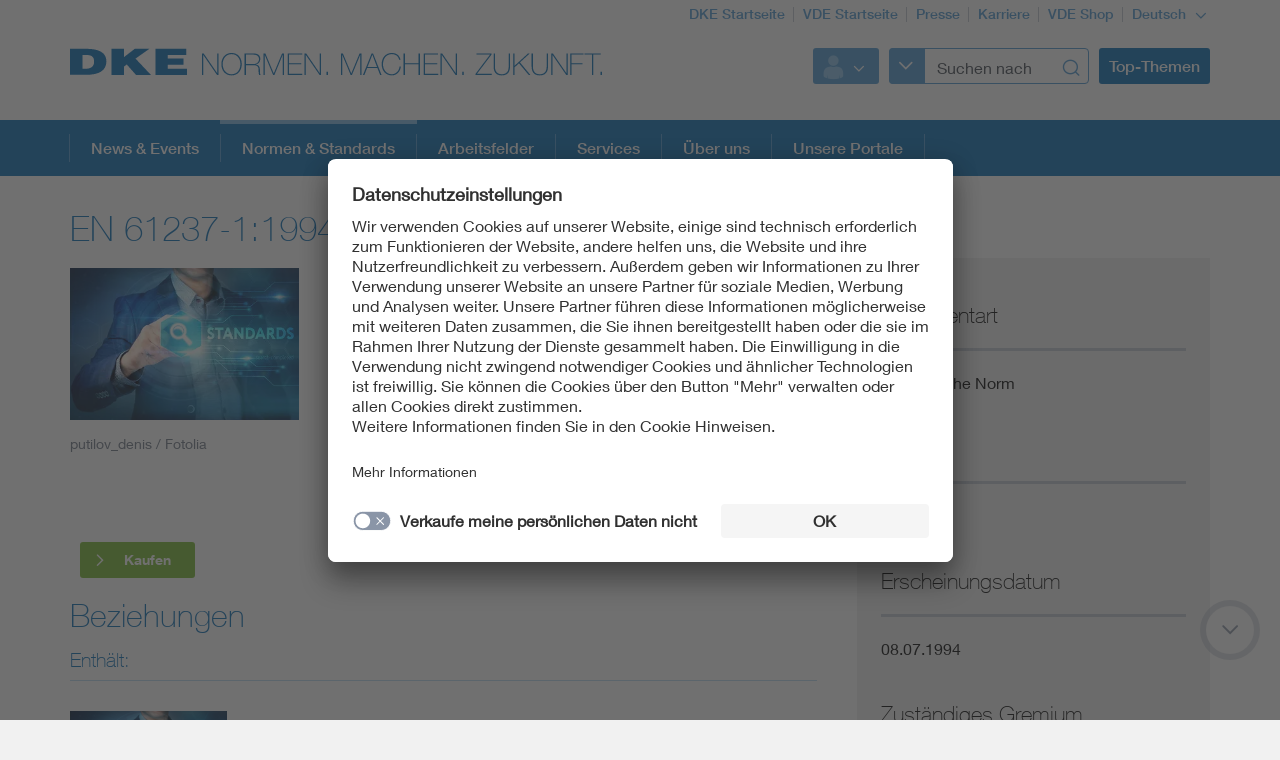

--- FILE ---
content_type: text/html;charset=UTF-8
request_url: https://www.dke.de/de/normen-standards/dokument?id=2001740&type=dke%7Cdokument
body_size: 7602
content:
<!doctype html>
<html lang="de" class="no-js">
<head prefix="og: https://ogp.me/ns#">
<meta charset="utf-8">
<meta name="description" content=" Meßverfahren für Videobandgeräte für den Rundfunk - Teil 1: Mechanische Messungen Teil 1: Mechanische Messungen
">
<meta name="referrer" content="unsafe-url">
<meta name="viewport" content="width=device-width, initial-scale=1, maximum-scale=1">
<link rel="shortcut icon" href="/resource/blob/320000/b87a4aa522a214f2e216d28c9846a5b6/dke-de-startseite-favicon.ico" type="image/x-icon">
<link rel="icon" href="/resource/blob/320000/b87a4aa522a214f2e216d28c9846a5b6/dke-de-startseite-favicon.ico" type="image/x-icon">
<style>
@import url("https://fast.fonts.net/lt/1.css?apiType=css&c=3f2bfef5-1425-44b4-b96f-c6dc4018ec51&fontids=673377,692680,692692,692704,692716,692728");
</style>
<script
src="https://app.eu.usercentrics.eu/browser-ui/3.67.0/loader.js"
id="usercentrics-cmp"
data-settings-id="XZcp6aLS8"
integrity="sha384-bDm+9vt64Wrj50+tZQNZZM6EM2b0KKkGeDXY8nXRHyQeW0UrEPNfLcw0FKh7cEnc"
crossorigin="anonymous"
async>
</script>
<script
src="https://privacy-proxy.usercentrics.eu/3.3.10/uc-block.bundle.js"
integrity="sha384-ZxtGs7nfee/G6OEf602L+OfmIhN0kteQFu3XWFIP2TxyM14G/4yByBVfdCarakLy"
crossorigin="anonymous">
</script>
<!-- Google Consent Mode -->
<script type="text/javascript">
window.dataLayer = window.dataLayer || [];
function gtag() {
dataLayer.push(arguments);
}
gtag("consent", "default", {
ad_user_data: "denied",
ad_personalization: "denied",
ad_storage: "denied",
analytics_storage: "denied",
wait_for_update: 2000
});
gtag("set", "ads_data_redaction", true);
</script>
<!-- Google Tag Manager -->
<script type="text/plain" data-usercentrics="Google Tag Manager">
(function (w, d, s, l, i) {
w[l] = w[l] || [];
w[l].push({
'gtm.start':
new Date().getTime(), event: 'gtm.js'
});
var f = d.getElementsByTagName(s)[0],
j = d.createElement(s), dl = l != 'dataLayer' ? '&l=' + l : '';
j.async = true;
j.src =
'https://www.googletagmanager.com/gtm.js?id=' + i + dl;
f.parentNode.insertBefore(j, f);
})(window, document, 'script', 'dataLayer', 'GTM-PTJJKS6');
</script>
<!-- End Google Tag Manager -->
<script>
document.createElement("picture");
</script>
<script src="/resource/themes/vde-legacy/dist/picturefill.min-2184138-1.js" async></script>
<link rel="stylesheet" href="/resource/themes/vde-legacy/css/vde-legacy-2184152-45.css" >
<link rel="stylesheet" href="/resource/themes/vde-legacy/css/print-2184150-2.css" media="print">
<!-- title -->
<title>EN 61237-1:1994-07</title>
<meta property="og:title" content="EN 61237-1:1994-07">
<meta property="twitter:title" content="EN 61237-1:1994-07">
<meta property="og:description" content="Meßverfahren für Videobandgeräte für den Rundfunk - Teil 1: Mechanische Messungen Teil 1: Mechanische Messungen">
<meta property="og:image" content="https://www.dke.de/image/939558/stage_md/1023/512/3/standards-sonstiges-11351899.jpg">
<meta property="twitter:image" content="https://www.dke.de/image/939558/stage_md/1023/512/3/standards-sonstiges-11351899.jpg">
<meta name="twitter:card" content="summary_large_image"/>
<meta property="og:image:width" content="1023">
<meta property="og:image:height" content="512">
<!-- inject:css -->
<!-- endinject -->
</head>
<body class=""
data-content-id="2001740/dke|dokument"
data-root_navigation_id="320000"
data-resource_path="/www8/resources"
data-ws_hash_navigation="496760462"
data-ws_hash_topic="2012107574"
data-ws_hash_settings="1997789403"
data-ws_hash_messages="1412140127"
data-ws_path_navigation="/www8/servlet/navigation/tree/320000"
data-ws_path_topic="/www8/servlet/topic/tree/320000"
data-ws_path_settings="/www8/servlet/settings/320000"
data-ws_path_messages="/www8/servlet/messages/320000"
data-ws_path_teaser="/www8/servlet/restSearch/935070"
data-ws_path_social="/www8/servlet/restSearch/935070"
data-ws_path_profile="/www8/servlet/restSearch/935070"
data-ws_path_resultlist="/www8/servlet/restSearch/935070"
data-ws_path_contact="/www8/servlet/restSearch/935070"
data-ws_path_thirdparty="/www8/servlet/thirdParty/935070"
data-ws_path_solrbase="/www8/servlet/restSearch/935070"
data-ws_path_3dokument="/www8/servlet/3dokument"
data-ws_path_profileimage="/www8/servlet/user/profileImageUrl/935070"
data-ws_path_profiledata="/www8/servlet/user/profile/935070"
data-ws_path_profiledatafull="/www8/servlet/thirdParty/zkdb|profile/"
data-ws_path_cockpitlist="/www8/servlet/user/profile/list/935070"
data-ws_path_ievoutline="/www8/servlet/classifications"
data-encryption_key="17"
data-encryption_alphabet="ABCDEFGHIJKLMNOPQRSTUVWXYZabcdefghijklmnopqrstuvwxyz0123456789_@"
data-logged-in="false"
data-member-registration-page="https://www.vde.com/de/mitgliedschaft"
>
<!-- Google Tag Manager (noscript) -->
<noscript>
<iframe src="https://www.googletagmanager.com/ns.html?id=GTM-PTJJKS6"
height="0" width="0" style="display:none;visibility:hidden">
</iframe>
</noscript>
<!-- End Google Tag Manager (noscript) -->
<div class="ci-color-overlay"></div>
<div class="ci-main ci-bg-white page" >
<div class="ci-main-wrapper no-overflow">
<header class="ci-header js-header">
<div class="ci-main-container">
<div class="ci-content-module-spacer">
<div class="ci-header-navigation-meta">
<ul class="ci-list ">
<li class="ci-list-item ci-relative ">
<a class=" "
href="/de"
title="DKE Startseite"
target="_self"
>DKE Startseite</a>
</li>
<li class="ci-list-item ci-relative ">
<a class=" "
href="https://www.vde.com/de"
title="VDE Startseite"
target="_blank"
rel="noopener"
>VDE Startseite</a>
</li>
<li class="ci-list-item ci-relative ">
<a class=" "
href="https://www.vde.com/de/presse"
title="Presse"
target="_blank"
rel="noopener"
>Presse</a>
</li>
<li class="ci-list-item ci-relative ">
<a class=" "
href="https://karriere.vde.com/de"
title="Karriere"
target="_blank"
rel="noopener"
>Karriere</a>
</li>
<li class="ci-list-item ci-relative ">
<a class=" "
href="https://www.vde-verlag.de/"
title="VDE Shop"
target="_blank"
rel="noopener"
>VDE Shop</a>
</li>
<li class="ci-list-item ci-relative ">
<div class="js-dropdown ci-dropdown js-language-switch ci-dropdown-type-meta">
<button class=" js-dropdown-handle">
<span class=" js-dropdown-position">
Deutsch
</span>
<i class="ci-icon"></i>
</button>
<ul class="js-dropdown-menu ci-dropdown-menu closed ">
<li class="ci-arrow-top"></li>
<li class="ui-menu-item">
<a class="ci-checked "
href="/de/normen-standards/dokument?id=2001740&amp;type=dke%7Cdokument"
target="_self"
data-content-id="935070"
>Deutsch</a>
</li>
<li class="ui-menu-item">
<a class=" "
href="/de/normen-standards/dokument?id=2001740&amp;type=dke%7Cdokument"
target="_self"
data-content-id="1742032"
>Englisch</a>
</li>
</ul>
</div>
</li>
</ul>
</div>
<div class="ci-relative clearfix">
<a href="/de">
<img class="ci-logo ci-logo-main" alt="DKE" src="/resource/blob/832714/be5dfa166b57deb9aefe47fe32ce9a93/logo-icon.svg">
<img class="ci-logo ci-logo-additional" alt="NORMEN. MACHEN. ZUKUNFT." src="/resource/blob/1864554/b67004c369035db0594985e3fade767c/logoadditional-icon.svg">
</a>
<div class="js-header-action ci-header-action">
<div class="ci-header-action-item ">
<div class="ci-login js-dropdown ci-dropdown ">
<button class="js-dropdown-handle">
<span class="js-profile-image ci-logged-out">
<span class="ci-avatar-logged-out"></span>
</span>
<i class="ci-icon"></i>
</button>
<ul class="js-dropdown-menu ci-dropdown-menu closed ">
<li class="ci-arrow-top"></li>
<li class="ui-menu-item">
<a href="?dologin" rel="nofollow">Anmelden</a>
</li>
<li class="ui-menu-item">
<a class=" "
href="https://account.vde.com/Cockpit?context=interessent"
title="Registrieren"
target="_blank"
rel="noopener"
>Registrieren</a>
</li>
<li class="ui-menu-item">
<a class=" "
href="https://www.vde.com/de/service-support/login"
title="Anmelde Hinweise"
target="_blank"
rel="noopener"
>Anmelde Hinweise</a>
</li>
<li class="ui-menu-item">
<a class=" "
href="https://www.vde.com/kennwortvergessen"
title="Kennwort vergessen"
target="_blank"
rel="noopener"
>Kennwort vergessen</a>
</li>
</ul>
</div>
</div>
<div class="ci-header-action-item ci-header-action-item-search">
<div class="js-header-search" data-search-page="/de/suche">
<!-- replaced by react component -->
<div class="hidden-xs hidden-sm hidden-md">
<div class="ci-search-form-input ci-type-text ci-search-form-input-condensed">
<div class="ci-search-area-popout-button"></div>
<input type="text" placeholder="Suchen nach">
<i></i>
</div>
</div>
<div class="hidden-lg ci-search">
<button class="ci-search-start"></button>
</div>
<!-- /replaced -->
</div>
</div>
<div class="ci-header-action-item visible-lg">
<div class="js-topic-menu">
<div class="ci-topic-menu"><button class="ci-btn-topic"><span> Top-Themen</span></button></div>
</div>
</div>
<div class="ci-header-action-item visible-xs visible-sm visible-md">
<!-- Mobile Navi -->
<div class="ci-header-menu-right ">
<div class="navbar visible">
<button class=" ci-btn-menu menu-toggle blank-item collapsed" data-target="#mainnav" data-toggle="collapse">
<span class="ci-icon ci-icon-hamburger"></span>
<span class="ci-arrow-top"></span>
</button>
</div>
</div>
</div>
</div>
</div>
</div>
</div>
</header>
<nav class="js-top-navigation">
<div class="ci-relative">
<div class=" ci-main-menu visible-lg-block clearfix" id="main-menu">
<div class="ci-main-menu-header ci-relative clearfix">
<ul class="ci-plain-list ci-main-container ">
<li >
<a class="js-menu-entry "
href="/de/aktuelles"
title="News &amp; Events"
target="_self"
data-id="2243728"
>News &amp; Events<span class="ci-main-menu-caret"></span>
</a>
</li>
<li >
<span class="ci-main-menu-headline-marker"></span>
<a class="js-menu-entry js-origin-active "
href="/de/normen-standards"
title="Normen &amp; Standards"
target="_self"
data-id="812556"
>Normen &amp; Standards<span class="ci-main-menu-caret"></span>
</a>
</li>
<li >
<a class="js-menu-entry "
href="/de/arbeitsfelder"
title="Arbeitsfelder"
target="_self"
data-id="812582"
>Arbeitsfelder<span class="ci-main-menu-caret"></span>
</a>
</li>
<li >
<a class="js-menu-entry "
href="/de/services"
title="DKE Services"
target="_self"
data-id="812588"
>Services<span class="ci-main-menu-caret"></span>
</a>
</li>
<li >
<a class="js-menu-entry "
href="/de/ueber-uns"
title="Über uns"
target="_self"
data-id="983856"
>Über uns<span class="ci-main-menu-caret"></span>
</a>
</li>
<li >
<a class="js-menu-entry "
href="/de/unsere-portale"
title="Unsere Portale"
target="_self"
data-id="2317464"
>Unsere Portale<span class="ci-main-menu-caret"></span>
</a>
</li>
</ul>
</div>
<div class="ci-menu-main-content-wrapper">
<div class="ci-menu-main-content"></div>
<div class="ci-container-toggle visible-expanded js-container-toggle">
<div class="ci-toggle-inner"></div>
<div class="ci-container-toggle-action"></div>
</div>
</div>
</div>
</div>
</nav>
<main>
<div class="ci-main-container ci-padding-top-lg">
<div class="row ">
<div class=" col-md-8">
<div class="js-mainColumn" >
<div class="ci-block-spacer " >
<article class="ci-article clearfix">
<h1
class=" ci-h1 "
>
EN 61237-1:1994-07
</h1>
<div class="ci-relative ci-image-left">
<div class="ci-image-caption">
<picture class="">
<source srcset="/image/939558/uncropped/460/0/3/standards-sonstiges-11351899.webp" media="(max-width: 480px)" type="image/webp" data-img-source-type="0webp">
<source srcset="/image/939558/uncropped/460/0/3/standards-sonstiges-11351899.jpg" media="(max-width: 480px)" data-img-source-type="0">
<source srcset="/image/939558/uncropped/222/0/3/standards-sonstiges-11351899.webp" media="(min-width: 481px) and (max-width: 767px)" type="image/webp" data-img-source-type="1webp">
<source srcset="/image/939558/uncropped/222/0/3/standards-sonstiges-11351899.jpg" media="(min-width: 481px) and (max-width: 767px)" data-img-source-type="1">
<source srcset="/image/939558/uncropped/305/0/3/standards-sonstiges-11351899.webp" media="(min-width: 768px) and (max-width: 1023px)" type="image/webp" data-img-source-type="2webp">
<source srcset="/image/939558/uncropped/305/0/3/standards-sonstiges-11351899.jpg" media="(min-width: 768px) and (max-width: 1023px)" data-img-source-type="2">
<source srcset="/image/939558/uncropped/360/0/3/standards-sonstiges-11351899.webp" media="(min-width: 1024px)" type="image/webp" data-img-source-type="3webp">
<source srcset="/image/939558/uncropped/360/0/3/standards-sonstiges-11351899.jpg" media="(min-width: 1024px)" data-img-source-type="3">
<img src="[data-uri]"
srcset="/image/939558/uncropped/460/0/3/standards-sonstiges-11351899.jpg" alt="Standards"
title="Standards"
class="text-media-portrait img-responsive img-responsive"
>
</picture>
<div class="ci-caption">
putilov_denis / Fotolia</div>
</div>
</div>
<div class="ci-detail-text ">
<div class="ci-richtext">
<p><strong>Meßverfahren für Videobandgeräte für den Rundfunk -</strong></p><p> Teil 1: Mechanische Messungen Teil 1: Mechanische Messungen</p>
</div>
</div>
</article>
</div>
<div class="js-document-redirect ci-margin-bottom-md" data-doc-id="2001740">
<div class="ci-document-forward-visible">
<div class="ci-document-forward-image">
<img src="" class="ci-hidden ci-vde">
<img src="" class="ci-hidden ci-beuth">
<img src="" class="ci-hidden ci-schriftstueckservice">
</div>
</div>
</div>
<h2
class=" ci-h2 "
>
Beziehungen
</h2>
<!-- Items -->
<div class="ci-block-spacer " >
<div class="ci-stencil-subtitle">
<h3
class=" ci-h5 "
>
Enthält:
</h3>
</div>
<div class="ci-search-results">
<div class="row">
<div class="ci-search-result-item clearfix js-equal-height col-xs-12">
<div class="ci-search-teaser">
<div class="row">
<div class="col-md-3 sm-hidden">
<div class="ci-relative ci-image-left">
<div class="ci-image-caption">
<div class="ci-image-caption">
<img src="/resource/blob/939558/f9dbbe21b28e7786588986adf02356cb/standards-sonstiges-11351899-data.jpg" alt="Standards" title="Standards" class=" img-responsive img-responsive">
<div class="ci-caption">
putilov_denis / Fotolia</div>
</div>
</div>
</div>
</div>
<div class="col-md-9 col-sm-12 col-xs-12">
<div class="ci-teaser-meta">
<div class="ci-meta-line ">
<span class="ci-meta-divider">22.06.1994</span>
<span class="ci-meta-divider">Aktuell</span>
</div>
</div>
<h5
class=" ci-h5 "
>
<a class=" "
href="/de/normen-standards/dokument?id=1011839&amp;type=dke%7Cdokument"
title="IEC 61237-1:1994-06"
target="_self"
>IEC 61237-1:1994-06</a>
</h5>
<div class="ci-introText">
</div>
</div>
</div>
</div>
</div>
</div>
</div>
</div>
<div class="ci-block-spacer " >
<div class="ci-stencil-subtitle">
<h3
class=" ci-h5 "
>
Entwurf war:
</h3>
</div>
<div class="ci-search-results">
<div class="row">
<div class="ci-search-result-item clearfix js-equal-height col-xs-12">
<div class="ci-search-teaser">
<div class="row">
<div class="col-md-3 sm-hidden">
<div class="ci-relative ci-image-left">
<div class="ci-image-caption">
<div class="ci-image-caption">
<img src="/resource/blob/939558/f9dbbe21b28e7786588986adf02356cb/standards-sonstiges-11351899-data.jpg" alt="Standards" title="Standards" class=" img-responsive img-responsive">
<div class="ci-caption">
putilov_denis / Fotolia</div>
</div>
</div>
</div>
</div>
<div class="col-md-9 col-sm-12 col-xs-12">
<div class="ci-teaser-meta">
<div class="ci-meta-line ">
<span class="ci-meta-divider">01.01.1993</span>
<span class="ci-meta-divider">Historisch</span>
</div>
</div>
<h5
class=" ci-h5 "
>
<a class=" "
href="/de/normen-standards/dokument?id=2001739&amp;type=dke%7Cdokument"
title="prEN 61237-1:1993-01"
target="_self"
>prEN 61237-1:1993-01</a>
</h5>
<div class="ci-introText">
Meßverfahren für Videobandgeräte für den Rundfunk - Teil 1: Mechanische Messungen</div>
</div>
</div>
</div>
</div>
</div>
</div>
</div>
<div class="ci-block-spacer " >
<h2
class=" ci-h2 "
>
Dieses Dokument entspricht:
</h2>
<div class="ci-datatable display responsive nowrap js-datatable ci-international-equivalents"
data-cm-compatible="true" data-ordering="false" data-responsive="true">
<p></p><table><tr><td rowspan="1" colspan="1">Europäisch</td><td rowspan="1" colspan="1">International</td></tr><tr><td rowspan="1" colspan="1"><p><a href="/de/normen-standards/dokument?id=2001740&amp;type=dke|dokument" target="_self">EN 61237-1:1994-07</a></p></td><td rowspan="1" colspan="1"><p><a href="/de/normen-standards/dokument?id=1011839&amp;type=dke|dokument" target="_self">IEC 61237-1:1994-06</a></p></td></tr></table></div>
</div>
</div>
</div>
<div class=" ci-sidebar-container js-sidebar-container col-md-4">
<div class="ci-sticky-actionbar js-sticky-actionbar">
<div class="ci-sticky-actionbar-expandable js-sticky-actionbar-expandable">
<div class="ci-sticky-actionbar-plus js-sticky-actionbar-plus"></div>
<a href="#"><div class="ci-sticky-actionbar-print js-sticky-actionbar-print"></div></a>
<div class="ci-sticky-actionbar-share">
<div class="js-dropdown ci-dropdown js-dropdown-social ci-dropdown-social ci-dropdown-type-meta">
<button class=" js-dropdown-handle">
<span class=" js-dropdown-position">
</span>
<i class="ci-icon"></i>
</button>
<ul class="js-dropdown-menu ci-dropdown-menu closed ">
<li class="ci-arrow-top"></li>
<li class="ui-menu-item ci-link-social-facebook">
<a class=" "
href="#"
title="Facebook"
target="_blank"
rel="noopener"
>Facebook</a>
</li>
<li class="ui-menu-item ci-link-social-twitter">
<a class=" "
href="#"
title="X"
target="_blank"
rel="noopener"
>X</a>
</li>
<li class="ui-menu-item ci-link-social-xing">
<a class=" "
href="#"
title="Xing"
target="_blank"
rel="noopener"
>Xing</a>
</li>
<li class="ui-menu-item ci-link-social-linkedin">
<a class=" "
href="#"
title="LinkedIn"
target="_blank"
rel="noopener"
>LinkedIn</a>
</li>
</ul>
</div>
</div>
</div>
</div>
<div class="ci-sidebar js-sidebar">
<div class="ci-sidebar-more js-sidebar-more"></div>
<div class="ci-sidebar-inner js-sidebar-inner">
??????
<div class="ci-block-spacer " >
<div class="ci-sidebar-fnn-entry">
<div class="ci-sidebar-headline">
Dokumentart
</div>
<div class="ci-sidebar-content">
Europäische Norm
</div>
</div>
<div class="ci-sidebar-fnn-entry">
<div class="ci-sidebar-headline">
Status
</div>
<div class="ci-sidebar-content">
Aktuell
</div>
</div>
<div class="ci-sidebar-fnn-entry">
<div class="ci-sidebar-headline">
Erscheinungsdatum
</div>
<div class="ci-sidebar-content">
08.07.1994
</div>
</div>
<div class="ci-sidebar-fnn-entry">
<div class="ci-sidebar-headline">
Zuständiges Gremium
</div>
<div class="ci-sidebar-content">
<a href="/de/ueber-uns/dke-organisation-auftrag/dke-fachbereiche/dke-gremium?id=2000298&type=dke%7Cgremium">DKE/K 742</a>
</div>
</div>
</div>
<div class="ci-block-spacer " >
<div
class=" ci-sidebar-headline "
>
Kontakt
</div>
<div class="ci-sidebar-contact-list">
<div class="ci-sidebar-contact">
<span class="ci-text-bold">
Referat</span>
<br>
Gerhard Henninger <br>
Merianstr. 28<br>
63069 Offenbach am Main<br>
<br>
<a class="ci-ellipsis"
href="mailto:xv8yr8u.yv44z4xv8QAuv.t53"
title="xv8yr8u.yv44z4xv8QAuv.t53"
data-id=""
data-encrypted="true"
>xv8yr8u.yv44z4xv8QAuv.t53</a>
Tel. +49 69 6308-451<br>
</p>
</div>
<div class="ci-sidebar-contact">
<span class="ci-text-bold">
Referatsassistenz</span>
<br>
Anne Seeger <br>
Merianstr. 28<br>
63069 Offenbach am Main<br>
<br>
<a class="ci-ellipsis"
href="mailto:r44v.9vvxv8QAuv.t53"
title="r44v.9vvxv8QAuv.t53"
data-id=""
data-encrypted="true"
>r44v.9vvxv8QAuv.t53</a>
Tel. +49 69 6308-234<br>
</p>
</div>
</div>
</div>
<div class="ci-block-spacer " >
<h3
class=" ci-sidebar-headline "
>
Themen
</h3>
<div class="ci-collection-related-topics">
<a class=" "
href="https://www.vde.com/topics-de/vde-themenseite?id=14876"
title="Haus + Garten"
target="_blank"
rel="noopener"
><div class="ci-related-topic">Haus + Garten</div>
</a>
<a class=" "
href="https://www.vde.com/topics-de/vde-themenseite?id=14434"
title="Informations- und Kommunikationstechnik IKT"
target="_blank"
rel="noopener"
><div class="ci-related-topic">Informations- und Kommunikationstechnik IKT</div>
</a>
</div>
</div>
</div>
</div>
</div>
</div>
<div class="row ">
<div class=" col-md-12">
</div>
</div>
<div class="row ">
<div class=" col-md-12">
<div class="ci-block-spacer " >
<article class="ci-article clearfix">
<div class="ci-relative ci-image-left">
<div class="ci-image-caption">
<picture class="">
<source srcset="/image/2254814/uncropped/460/0/4/dke-newsletter-seitenbild.webp" media="(max-width: 480px)" type="image/webp" data-img-source-type="0webp">
<source srcset="/image/2254814/uncropped/460/0/4/dke-newsletter-seitenbild.jpg" media="(max-width: 480px)" data-img-source-type="0">
<source srcset="/image/2254814/uncropped/222/0/4/dke-newsletter-seitenbild.webp" media="(min-width: 481px) and (max-width: 767px)" type="image/webp" data-img-source-type="1webp">
<source srcset="/image/2254814/uncropped/222/0/4/dke-newsletter-seitenbild.jpg" media="(min-width: 481px) and (max-width: 767px)" data-img-source-type="1">
<source srcset="/image/2254814/uncropped/305/0/4/dke-newsletter-seitenbild.webp" media="(min-width: 768px) and (max-width: 1023px)" type="image/webp" data-img-source-type="2webp">
<source srcset="/image/2254814/uncropped/305/0/4/dke-newsletter-seitenbild.jpg" media="(min-width: 768px) and (max-width: 1023px)" data-img-source-type="2">
<source srcset="/image/2254814/uncropped/360/0/4/dke-newsletter-seitenbild.webp" media="(min-width: 1024px)" type="image/webp" data-img-source-type="3webp">
<source srcset="/image/2254814/uncropped/360/0/4/dke-newsletter-seitenbild.jpg" media="(min-width: 1024px)" data-img-source-type="3">
<img src="[data-uri]"
srcset="/image/2254814/uncropped/460/0/4/dke-newsletter-seitenbild.jpg" alt="DKE Newsletter-Seitenbild"
title="DKE Newsletter-Seitenbild"
class="text-media-portrait img-responsive img-responsive"
>
</picture>
<div class="ci-caption">
sdx15 / stock.adobe.com</div>
</div>
</div>
<div class="ci-detail-text ">
<div class="ci-richtext">
<p><strong>Mit unserem DKE Newsletter sind Sie immer top informiert!</strong> <strong>Monatlich ...</strong></p><ul class="rte--list"><li>fassen wir die wichtigsten Entwicklungen in der Normung kurz zusammen</li><li>berichten wir über aktuelle Arbeitsergebnisse, Publikationen und Entwürfe</li><li>informieren wir Sie bereits frühzeitig über zukünftige Veranstaltungen</li></ul>
</div>
</div>
<a class="ci-btn-call-to-action ci-margin-top-md "
href="https://info.vde.com/art_resource.php?sid=da4y2.1ekm01c"
title="Ich möchte den DKE Newsletter erhalten!"
target="_blank"
rel="noopener"
>Ich möchte den DKE Newsletter erhalten!</a>
</article>
</div>
<div class="ci-block-spacer " >
<h2
class=" ci-h2 "
>
Werden Sie aktiv!
</h2>
<div class="js-teaser-collection"
data-collection-type="standardTeaser"
data-collection-id="1763742"
data-ws-base-path="TEASER_PATH"
data-teaser-is-not-expandable="false"
>
</div>
</div>
<div class="ci-block-spacer " >
<h2
class=" ci-h2 "
>
Ergebnisse rund um die Normung
</h2>
<div class="ci-block-spacer">
<div class="js-teaserCarousel ci-teaserCarousel js-teaser-collection"
data-slidesToShow="4" data-slidesToScroll="4" data-type="teaserCarousel" data-collection-id="1749450" data-collection-type="mediaSlider" data-ws-base-path="TEASER_PATH" data-shuffle-order="false" data-stop-auto-play="false"
>
</div>
</div>
</div>
</div>
</div>
</div>
</main>
<div class="ci-footer-main">
<div class="ci-main-container">
<div class="ci-content-module-spacer">
<div class="row ">
<div class=" col-sm-12
col-md-6">
<div class="ci-block-spacer ">
<div class="ci-list-type-social">
<div class="ci-list-headline">Folgen Sie uns</div>
<ul class="ci-list ">
<li class="ci-list-item ci-relative ">
<a class="ci-link-social-linkedin "
href="https://de.linkedin.com/showcase/dke-deutsche-kommission-elektrotechnik-elektronik-informationstechnik"
title="DKE Linkedin"
target="_blank"
rel="noopener"
></a>
</li>
<li class="ci-list-item ci-relative ">
<a class="ci-link-social-youtube "
href="https://www.youtube.com/channel/UCzkf-KRv075GHEtKbI7E3GA"
title="DKE YouTube"
target="_blank"
rel="noopener"
></a>
</li>
</ul>
</div>
</div>
</div>
<div class=" hidden-xs col-sm-12
col-md-6">
<div class="ci-block-spacer ">
<div class="js-list-type-more ci-list-type-more">
<div class="ci-list-headline">Internationale Normung</div>
<ul class="js-list ci-list ci-relative ">
<li class="ci-list-item ci-relative js-list-item">
<a class=" "
href="https://gm2026.iec.ch/"
title="IEC General Meeting 2026 – offizielle Webseite"
target="_blank"
rel="noopener"
><div class="ci-image-caption">
<img src="/resource/blob/2401188/82951188278797d6de154832ec1967df/iec-gm-2026-footerlink-logo-data.jpg" alt="IEC General Meeting 2026 - Logo" class="uncropped img-responsive" title="IEC General Meeting 2026 – offizielle Webseite" >
</div>
</a>
</li>
<li class="ci-list-item ci-relative js-list-item">
<a class=" "
href="https://www.dke.de/iec"
title="IEC"
target="_self"
><div class="ci-image-caption">
<img src="/resource/blob/1779428/32c75ac847f1874b9eb5a94626d4abbc/iec-footerlink-bild-data.jpg" alt="IEC-Link_Bild" class="uncropped img-responsive" title="IEC Logo" >
</div>
</a>
</li>
<li class="ci-list-item ci-relative js-list-item">
<a class=" "
href="https://www.dke.de/cenelec"
title="CENELEC"
target="_self"
><div class="ci-image-caption">
<img src="/resource/blob/1779444/93647332d69662ae5c8d322101949354/cenelc-footerlink-bild-data.jpg" alt="CENELEC Logo" class="uncropped img-responsive" title="CENELC Logo" >
</div>
</a>
</li>
<li class="ci-list-item ci-relative js-list-item">
<a class=" "
href="https://www.dke.de/etsi"
title="ETSI"
target="_self"
><div class="ci-image-caption">
<img src="/resource/blob/1779464/aeac379c30c56a4284b11845d9c8ade5/etsi-footerlink-bild-data.jpg" alt="ETSI Logo" class="uncropped img-responsive" title="ETSI Logo" >
</div>
</a>
</li>
<li class="js-list-more ci-list-more">
<div class="ci-table">
<div class="ci-table-cell">
<a class="ci-list-btn-more "
href="/de/ueber-uns/dke-organisation-auftrag/external-relations-and-support"
></a>
</div>
</div>
</li>
</ul>
</div>
</div>
</div>
</div>
<div class="row hidden-xs">
<div class=" col-sm-6
col-md-4">
<div class="ci-block-spacer ">
<div class="ci-list-type-favorite">
<div class="ci-list-headline">Top Links</div>
<ul class="ci-list ">
<li class="ci-list-item ci-relative ">
<a class=" "
href="/de/services/newsletter"
title="DKE Newsletter"
target="_self"
>DKE Newsletter</a>
</li>
<li class="ci-list-item ci-relative ">
<a class=" "
href="/de/ueber-uns/dke-organisation-auftrag"
title="DKE Organisation"
target="_self"
>DKE Organisation</a>
</li>
<li class="ci-list-item ci-relative ">
<a class=" "
href="https://www.vde-verlag.de/"
title="VDE VERLAG"
target="_blank"
rel="noopener"
>VDE VERLAG</a>
</li>
</ul>
</div>
</div>
</div>
<div class=" col-sm-6
col-md-8">
<div class="row ">
<div class=" col-sm-12
col-md-6">
<div class="ci-list-type-small ">
<div class="navbar">
<div
class=" ci-div ci-h3 ci-relative"
title="DKE Expertenarbeit"
>
DKE Expertenarbeit
<button class="navbar-toggle collapsed"
data-target="#js-linklist-content319926"
data-toggle="collapse"></button>
</div>
<div id="js-linklist-content319926" class="collapse navbar-collapse">
<ul class="ci-list ">
<li class="ci-list-item">
<a class=" "
href="https://www.dke.de/de/ueber-uns/dke-organisation-auftrag/dke-fachbereiche"
title="Unsere Gremien – DKE Technology"
target="_self"
>Unsere Gremien – DKE Technology</a>
</li>
<li class="ci-list-item">
<a class=" "
href="https://www.dke.de/ers"
title="External Relations &amp; Support"
target="_self"
>External Relations &amp; Support</a>
</li>
<li class="ci-list-item">
<a class=" "
href="/de/normen-standards/grundlagen-der-normung/abkuerzungen-in-der-normung"
title="Abkürzungen in der Normung"
target="_self"
>Abkürzungen in der Normung</a>
</li>
<li class="ci-list-item">
<a class=" "
href="https://www.vde.com/de/ueber-uns/mission-leitsaetze"
title="Mission und Leitsätze"
target="_blank"
rel="noopener"
>Mission und Leitsätze</a>
</li>
</ul>
</div>
</div>
</div>
</div>
<div class=" col-sm-12
col-md-6">
<div class="ci-list-type-small ">
<div class="navbar">
<div
class=" ci-div ci-h3 ci-relative"
title="VDE Arbeitsfelder"
>
VDE Arbeitsfelder
<button class="navbar-toggle collapsed"
data-target="#js-linklist-content8034"
data-toggle="collapse"></button>
</div>
<div id="js-linklist-content8034" class="collapse navbar-collapse">
<ul class="ci-list ">
<li class="ci-list-item">
<a class=" "
href="https://www.vde.com/de/arbeitsfelder/science"
title="Science"
target="_blank"
rel="noopener"
>Science</a>
</li>
<li class="ci-list-item">
<a class=" "
href="https://www.vde.com/de/arbeitsfelder/standards"
title="Standards"
target="_blank"
rel="noopener"
>Standards</a>
</li>
<li class="ci-list-item">
<a class=" "
href="https://www.vde.com/tic-de"
title="Testing"
target="_blank"
rel="noopener"
>Testing</a>
</li>
<li class="ci-list-item">
<a class=" "
href="https://www.vde.com/de/vde-youngnet"
title="VDE Young Net"
target="_blank"
rel="noopener"
>VDE Young Net</a>
</li>
</ul>
</div>
</div>
</div>
</div>
</div>
</div>
</div>
</div>
</div>
</div>
<div class="ci-footer-meta">
<div class="ci-main-container">
<div class="ci-content-module-spacer">
<div class="ci-module-spacer ci-relative">
<div class="ci-list-type-meta-1">
<ul class="ci-list ">
<li class="ci-list-item ci-relative ">
<a class=" "
href="https://www.dke.de/de/kontakt"
title="Kontakt"
target="_self"
>Kontakt</a>
</li>
<li class="ci-list-item ci-relative ">
<a class=" "
href="/de/impressum"
title="Impressum"
target="_self"
>Impressum</a>
</li>
<li class="ci-list-item ci-relative ">
<a class=" "
href="https://www.vde.com/de/datenschutz"
title="Datenschutzinformationen"
target="_blank"
rel="noopener"
>Datenschutzinformationen</a>
</li>
<li class="ci-list-item ci-relative ">
<a class=" "
href="https://www.vde.com/de/cookie-hinweise"
title="Cookie Hinweise"
target="_blank"
rel="noopener"
>Cookie Hinweise</a>
</li>
<li class="ci-list-item ci-relative ">
<a class=" "
href="https://www.vde.com/resource/blob/936724/a46104a64baa52c32171a535d50e5e2c/compliance-management-system-data.pdf"
title="Compliance"
target="_blank"
rel="noopener"
>Compliance</a>
</li>
<li class="ci-list-item ci-relative ">
<a class=" "
href="/de/services/fragen-hilfe"
title="Fragen und Hilfe"
target="_self"
>Fragen und Hilfe</a>
</li>
<li class="ci-list-item ci-relative ">
<a class=" "
href="/de/ueber-uns/archiv"
title="Jahresarchiv"
target="_self"
>Jahresarchiv</a>
</li>
</ul>
</div>
<div class="ci-footer-meta-logo">
<div class="ci-relative">
</div>
</div>
<div class="ci-footer-meta-text">
© 2026 DKE – VDE Verband der Elektrotechnik Elektronik Informationstechnik e.V.
</div>
</div>
</div>
</div>
</div>
</div>
</div>
<div id="ci-bp-list">
<span class="ci-bp-xs visible-xs"></span>
<span class="ci-bp-sm visible-sm"></span>
<span class="ci-bp-md visible-md"></span>
<span class="ci-bp-lg visible-lg"></span>
</div>
<div class="js-back-to-top ci-back-to-top">
<div class="ci-inner"></div>
<div class="ci-outer"></div>
</div>
<div class="js-scroll-down ci-back-to-top ci-scroll-down">
<div class="ci-inner"></div>
<div class="ci-outer"></div>
</div>
<!-- inject:js -->
<!-- endinject -->
<!-- Cookie Overlay-->
<!--Additional Scripts-->
<script src="/resource/themes/vde-legacy/dist/main-vde-legacy-2184136-22.js" async></script>
</body>
</html> <!-- UserCentrics virtual-spaces service -->
<script>
var virtualSpacesTemplateID = "JSnGxwsyzqcLdw";
var iframesUc = document.querySelectorAll('iframe[uc-src*="virtual-spaces"], iframe[src*="virtual-spaces"]');
for (var i = 0; i < iframesUc.length; i++) {
var iframe = iframesUc[i];
var div = document.createElement('div');
div.className = 'uc-virtual-spaces';
iframe.parentNode.insertBefore(div, iframe);
div.appendChild(iframe);
}
uc.blockElements({
[virtualSpacesTemplateID] : '.uc-virtual-spaces'
});
</script>